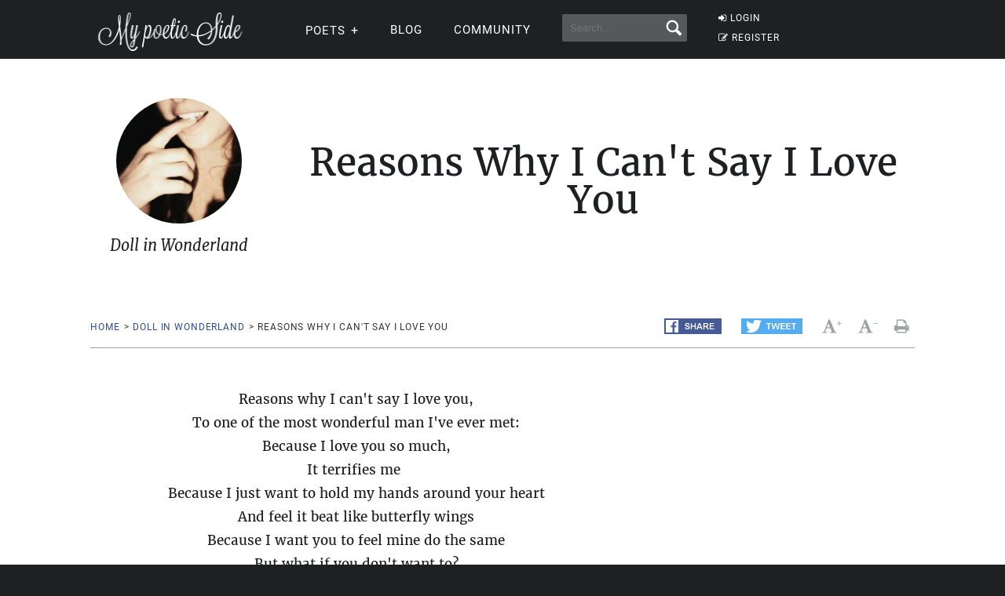

--- FILE ---
content_type: application/javascript; charset=utf-8
request_url: https://fundingchoicesmessages.google.com/f/AGSKWxVk8SwnhX7kSO82SubYGe1Bjz5whJwj7NsOORizSeEVEnr20YCMhhNwKsw3ryYwKggdgiWcAojwqEZKTJlzBF6ryo1-PPYhMrAH8EJrh117YvnrhU-_ZSPIOPx9z0RE0vKzz2GSEIoevGu0nMDlt2ALCt1TwNbyQr-8NuaJNgYS_xttVYgs-cXmH8Yz/_/google_afc_/ads.js?/html/ads_/ads/prebid_/exchange_banner_
body_size: -1291
content:
window['4e97df25-31c2-4285-8cd3-fae377227f73'] = true;